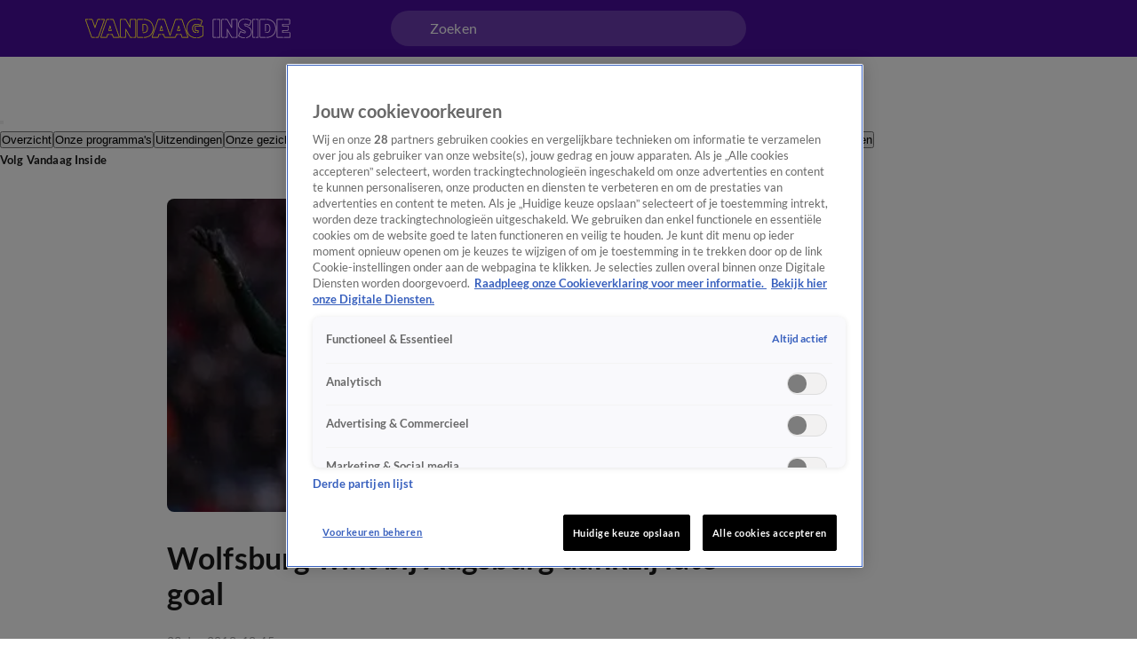

--- FILE ---
content_type: text/javascript
request_url: https://www.vandaaginside.nl/_next/static/chunks/3909.67de5988236b6033.js
body_size: 11587
content:
"use strict";(self.webpackChunk_N_E=self.webpackChunk_N_E||[]).push([[3909],{23909:function(C,H,L){L.r(H);var F=L(35944);H.default=C=>(0,F.tZ)("svg",{width:"231",height:"40",viewBox:"0 0 420 40",fill:"none",xmlns:"http://www.w3.org/2000/svg",...C,children:(0,F.BX)("g",{children:[(0,F.tZ)("g",{children:(0,F.tZ)("path",{d:"M19.8652 19.0037C19.5797 19.0048 19.3247 18.825 19.2295 18.5555L13.7859 2.60372L13.7755 2.57086C13.6921 2.3596 13.4932 2.21653 13.2666 2.20489H8.08117C7.71031 2.20489 7.40967 1.90394 7.40967 1.5327C7.40967 1.16146 7.71031 0.860506 8.08117 0.860506H13.2666C14.0832 0.876259 14.801 1.40617 15.0573 2.18248L19.8607 16.2537L24.6672 2.17501C24.924 1.39995 25.6422 0.872104 26.4578 0.859013H31.0479C31.4187 0.859013 31.7194 1.15996 31.7194 1.5312C31.7194 1.90244 31.4187 2.20339 31.0479 2.20339H26.4638C26.2398 2.21503 26.0424 2.3545 25.9564 2.56189C25.9536 2.57305 25.9501 2.58403 25.946 2.59476L20.4994 18.5481C20.4077 18.8205 20.1524 19.0039 19.8652 19.0037Z",fill:"#FF8B21"})}),(0,F.tZ)("g",{children:(0,F.tZ)("path",{d:"M25.719 39.259H21.5065C21.1356 39.259 20.835 38.958 20.835 38.5868C20.835 38.2155 21.1356 37.9146 21.5065 37.9146H25.719C25.9202 37.881 26.0897 37.7453 26.1667 37.5561C26.1667 37.5441 26.1667 37.5322 26.1771 37.5202L38.3596 2.26761C38.3596 2.25267 38.37 2.23773 38.3775 2.2228C38.3601 2.21517 38.3412 2.2116 38.3223 2.21234H33.4487C33.0778 2.21234 32.7772 1.91139 32.7772 1.54015C32.7772 1.16891 33.0778 0.867839 33.4487 0.867839H38.3312C38.804 0.861742 39.2483 1.09418 39.513 1.48638C39.7548 1.85753 39.7983 2.3241 39.6294 2.73366L27.4574 37.9445C27.2619 38.5943 26.5636 39.259 25.719 39.259Z",fill:"#FF8B21"})}),(0,F.tZ)("g",{children:(0,F.tZ)("path",{d:"M19.1147 39.259H14.0113C13.1667 39.259 12.4668 38.5913 12.2699 37.9385L0.0993336 2.71424C-0.0671067 2.30749 -0.0224425 1.84474 0.218711 1.47741C0.483502 1.08522 0.92771 0.852778 1.40055 0.858874H5.6862C6.05705 0.858874 6.35769 1.15995 6.35769 1.53119C6.35769 1.90243 6.05705 2.20338 5.6862 2.20338H1.40055C1.37908 2.20163 1.35762 2.20687 1.33937 2.21831C1.33937 2.23325 1.35727 2.23923 1.36324 2.25416L13.5472 37.5068C13.5472 37.5187 13.5472 37.5307 13.5576 37.5412C13.634 37.7322 13.8031 37.8704 14.0053 37.9071H19.1087C19.4622 37.9307 19.7369 38.2247 19.7369 38.5793C19.7369 38.934 19.4622 39.2279 19.1087 39.2515L19.1147 39.259Z",fill:"#FF8B21"})}),(0,F.tZ)("g",{children:(0,F.tZ)("path",{d:"M68.9158 39.2592H58.3793C57.594 39.2613 56.8757 38.8164 56.5274 38.1118C56.5185 38.0939 56.5095 38.0744 56.5021 38.055L56.4886 38.0341C56.4806 38.0147 56.4741 37.9948 56.4692 37.9744L55.0427 32.9763H51.9389C51.568 32.9763 51.2674 32.6753 51.2674 32.3041C51.2674 31.9328 51.568 31.6319 51.9389 31.6319H55.55C55.8497 31.6321 56.1131 31.8306 56.1962 32.1188L57.7466 37.5501C57.8752 37.7769 58.1158 37.9167 58.3763 37.9161H68.8979C68.897 37.9127 68.897 37.9091 68.8979 37.9056L56.8901 2.58878C56.6832 2.36253 56.3974 2.22454 56.0917 2.20339H51.6509C51.28 2.20339 50.9794 1.90244 50.9794 1.5312C50.9794 1.15996 51.28 0.859013 51.6509 0.859013H56.0917C56.8841 0.859013 57.7869 1.37286 58.1032 2.00472C58.1107 2.01966 58.1167 2.0331 58.1226 2.04804L58.1301 2.06597C58.1301 2.07941 58.1405 2.09285 58.145 2.1063L70.1574 37.4366C70.3297 37.8236 70.3001 38.2708 70.0783 38.6316C69.8274 39.0302 69.3864 39.2682 68.9158 39.2592ZM42.9512 39.2593H32.4102C31.9403 39.2688 31.4994 39.032 31.2478 38.6346C31.0259 38.2738 30.9964 37.8266 31.1687 37.4396L43.184 2.10032C43.1933 2.07207 43.2048 2.0446 43.2184 2.01817C43.5392 1.37436 44.442 0.860506 45.2343 0.860506H49.2633C49.6342 0.860506 49.9348 1.16146 49.9348 1.5327C49.9348 1.90394 49.6342 2.20489 49.2633 2.20489H45.2343C44.9287 2.22604 44.6429 2.36402 44.436 2.59028L32.4281 37.9042C32.4275 37.9076 32.4275 37.9112 32.4281 37.9146H42.9498C43.2067 37.9151 43.4447 37.7793 43.575 37.5576L45.1299 32.1158C45.2125 31.8273 45.4762 31.6286 45.776 31.6289H49.5633C49.9341 31.6289 50.2348 31.9298 50.2348 32.3011C50.2348 32.6723 49.9341 32.9733 49.5633 32.9733H46.2804L44.8493 37.9968C44.8375 38.0367 44.8226 38.0757 44.8046 38.1133C44.4541 38.8185 43.7336 39.2628 42.9468 39.2593H42.9512ZM53.343 25.0564H47.983C47.7724 25.0564 47.574 24.9576 47.4471 24.7894C47.3201 24.6213 47.2793 24.4032 47.3369 24.2004L50.0124 14.7748C50.0942 14.4854 50.3581 14.2857 50.6586 14.2857C50.959 14.2857 51.2229 14.4854 51.3047 14.7748L52.6626 19.5549C52.764 19.9121 52.5569 20.2839 52.2 20.3854C51.8432 20.4869 51.4717 20.2795 51.3703 19.9223L50.669 17.4203L48.8783 23.715H52.4522L52.0344 22.2421C51.9688 22.011 52.0314 21.7625 52.1985 21.5901C52.3656 21.4177 52.6119 21.3477 52.8446 21.4064C53.0773 21.4651 53.2611 21.6436 53.3266 21.8747L53.9877 24.2034C54.0452 24.4059 54.0046 24.6237 53.8779 24.7918C53.7513 24.9599 53.5534 25.0589 53.343 25.0593V25.0564Z",fill:"#FF8B21"})}),(0,F.tZ)("g",{children:(0,F.tZ)("path",{d:"M92.0332 19.0366C91.7898 19.0362 91.5655 18.9043 91.4468 18.6916L82.5233 2.6322L82.5099 2.6068C82.3441 2.3507 82.0581 2.19825 81.7533 2.20349H78.5167C78.1459 2.20349 77.8452 1.90254 77.8452 1.5313C77.8452 1.16006 78.1459 0.858996 78.5167 0.858996H81.7533C82.5614 0.850903 83.3095 1.28518 83.7037 1.99138L91.3632 15.7772V2.48282C91.3632 1.61943 92.0944 0.862098 92.9285 0.862098H97.0053C97.3761 0.862098 97.6768 1.16305 97.6768 1.53429C97.6768 1.90553 97.3761 2.20648 97.0053 2.20648H92.9285C92.8019 2.23979 92.7117 2.35185 92.7062 2.48282V18.3644C92.706 18.6707 92.4994 18.9383 92.2033 19.0157C92.1476 19.0291 92.0905 19.0361 92.0332 19.0366Z",fill:"#FF8B21"})}),(0,F.tZ)("g",{children:(0,F.tZ)("path",{d:"M102.346 39.2591H99.1095C98.7386 39.2591 98.438 38.958 98.438 38.5868C98.438 38.2156 98.7386 37.9146 99.1095 37.9146H102.346C102.483 37.9277 102.606 37.8289 102.622 37.692V2.48272C102.625 2.40869 102.596 2.33692 102.544 2.28454C102.492 2.23216 102.42 2.20385 102.346 2.20638H99.4005C99.0296 2.20638 98.729 1.90543 98.729 1.53419C98.729 1.16295 99.0296 0.861914 99.4005 0.861914H102.346C102.777 0.857559 103.191 1.02689 103.496 1.3318C103.8 1.63671 103.97 2.05154 103.965 2.48272V37.6905C103.949 38.5704 103.225 39.2715 102.346 39.2591Z",fill:"#FF8B21"})}),(0,F.tZ)("g",{children:(0,F.tZ)("path",{d:"M96.7056 39.259H93.1392C92.4573 39.259 91.7291 38.8258 91.3262 38.1805C91.3198 38.1716 91.3143 38.1621 91.3098 38.1521L83.5831 24.3289V37.6921C83.5667 38.5716 82.8428 39.2723 81.964 39.259H78.5021C78.1312 39.259 77.8306 38.958 77.8306 38.5868C77.8306 38.2156 78.1312 37.9146 78.5021 37.9146H81.964C82.1011 37.9278 82.2237 37.829 82.2401 37.6921V21.7522C82.2368 21.4444 82.4433 21.1739 82.7409 21.0962C83.0384 21.0184 83.3506 21.1534 83.498 21.4236L92.4722 37.4799C92.6188 37.717 92.8633 37.8763 93.1392 37.9146H96.7056C97.0765 37.9146 97.3771 38.2156 97.3771 38.5868C97.3771 38.958 97.0765 39.259 96.7056 39.259Z",fill:"#FF8B21"})}),(0,F.tZ)("g",{children:(0,F.tZ)("path",{d:"M76.1159 39.2591H72.5465C71.687 39.247 70.9932 38.5525 70.9811 37.6921V2.48281C70.9678 1.60316 71.6678 0.878446 72.5465 0.862087H76.1159C76.4867 0.862087 76.7874 1.16304 76.7874 1.53428C76.7874 1.90552 76.4867 2.20647 76.1159 2.20647H72.5465C72.4105 2.22434 72.3126 2.34603 72.3241 2.48281V37.6906C72.3315 37.8104 72.4268 37.9059 72.5465 37.9132H76.1159C76.4694 37.9368 76.7441 38.2307 76.7441 38.5854C76.7441 38.9401 76.4694 39.234 76.1159 39.2576V39.2591Z",fill:"#FF8B21"})}),(0,F.tZ)("g",{children:(0,F.tZ)("path",{d:"M120.066 39.259C119.695 39.259 119.395 38.958 119.395 38.5868C119.395 38.2156 119.695 37.9146 120.066 37.9146C130.989 37.9146 138.328 30.7446 138.328 20.0597C138.328 14.7719 136.597 10.2876 133.323 7.08947C130.049 3.89134 125.467 2.20339 120.065 2.20339C119.694 2.20339 119.393 1.90244 119.393 1.5312C119.393 1.15996 119.694 0.859013 120.065 0.859013C125.823 0.859013 130.733 2.6799 134.26 6.126C137.788 9.57209 139.669 14.3999 139.669 20.0583C139.669 25.6807 137.794 30.4877 134.247 33.9576C130.7 37.4276 125.802 39.259 120.066 39.259ZM117.556 39.259H107.721C106.887 39.259 106.156 38.5017 106.156 37.6383V2.48272C106.156 1.61933 106.887 0.862 107.721 0.862H117.407C117.778 0.862 118.079 1.16295 118.079 1.53419C118.079 1.90543 117.778 2.20638 117.407 2.20638H107.721C107.594 2.23969 107.504 2.35176 107.499 2.48272V37.6368C107.504 37.7677 107.594 37.8798 107.721 37.9131H117.556C117.91 37.9367 118.185 38.2306 118.185 38.5853C118.185 38.94 117.91 39.2339 117.556 39.2575V39.259ZM120.705 29.3703H118.088C117.717 29.3703 117.416 29.0694 117.416 28.6981C117.416 28.3269 117.717 28.0259 118.088 28.0259H120.705C124.321 28.0259 126.748 24.8233 126.748 20.0583C126.748 15.2932 124.319 12.0906 120.705 12.0906H118.765V25.5209C118.765 25.8922 118.464 26.1931 118.094 26.1931C117.723 26.1931 117.422 25.8922 117.422 25.5209V11.4184C117.422 11.24 117.492 11.0688 117.618 10.9426C117.744 10.8165 117.915 10.7458 118.094 10.7462H120.711C125.129 10.7462 128.097 14.488 128.097 20.0583C128.097 25.6285 125.131 29.3703 120.705 29.3703Z",fill:"#FF8B21"})}),(0,F.tZ)("g",{children:(0,F.tZ)("path",{d:"M209.529 39.2592H198.995C198.21 39.2613 197.492 38.8164 197.144 38.1118C197.135 38.0939 197.126 38.0744 197.118 38.055L197.108 38.0296C197.1 38.0103 197.093 37.9903 197.088 37.9699L195.662 32.9718H192.665C192.295 32.9718 191.994 32.6708 191.994 32.2996C191.994 31.9283 192.295 31.6274 192.665 31.6274H196.16C196.46 31.6271 196.724 31.8258 196.806 32.1144L198.357 37.5457C198.486 37.7729 198.727 37.9128 198.988 37.9116H209.51C209.509 37.9082 209.509 37.9046 209.51 37.9012L197.503 2.58878C197.296 2.36253 197.011 2.22454 196.705 2.20339H192.509C192.138 2.20339 191.837 1.90244 191.837 1.5312C191.837 1.15996 192.138 0.859013 192.509 0.859013H196.705C197.499 0.859013 198.4 1.37286 198.716 2.00622C198.716 2.02115 198.73 2.0346 198.736 2.04954V2.06746C198.736 2.0809 198.746 2.09435 198.751 2.10779L210.771 37.4366C210.943 37.8236 210.913 38.2708 210.691 38.6316C210.441 39.0302 210 39.2682 209.529 39.2592ZM183.564 39.259H163.382C162.597 39.2613 161.879 38.8164 161.53 38.1118C161.521 38.0939 161.512 38.0744 161.505 38.055L161.495 38.0296C161.487 38.0103 161.48 37.9903 161.475 37.9699L160.049 32.9718H156.958C156.587 32.9718 156.287 32.6708 156.287 32.2996C156.287 31.9283 156.587 31.6274 156.958 31.6274H160.556C160.856 31.6271 161.119 31.8258 161.202 32.1144L162.752 37.5457C162.881 37.7729 163.123 37.9128 163.384 37.9116H183.561C183.818 37.9122 184.056 37.7763 184.187 37.5546L185.743 32.1129C185.826 31.8243 186.089 31.6256 186.389 31.6259H190.269C190.64 31.6259 190.94 31.9268 190.94 32.2981C190.94 32.6693 190.64 32.9703 190.269 32.9703H186.894L185.458 37.9938C185.447 38.0334 185.432 38.0718 185.413 38.1088C185.064 38.8138 184.346 39.2596 183.56 39.259H183.564ZM147.954 39.2593H137.413C136.943 39.2688 136.502 39.032 136.251 38.6346C136.029 38.2738 135.999 37.8266 136.172 37.4396L148.187 2.10032C148.197 2.07183 148.208 2.0439 148.221 2.01667C148.542 1.37585 149.445 0.860506 150.237 0.860506H154.266C154.637 0.860506 154.938 1.16146 154.938 1.5327C154.938 1.90394 154.637 2.20489 154.266 2.20489H150.237C149.932 2.22604 149.646 2.36402 149.439 2.59028L137.431 37.9042C137.43 37.9076 137.43 37.9112 137.431 37.9146H147.953C148.21 37.9151 148.448 37.7793 148.578 37.5576L150.134 32.1158C150.217 31.8273 150.481 31.6286 150.78 31.6289H154.559C154.93 31.6289 155.23 31.9298 155.23 32.3011C155.23 32.6723 154.93 32.9733 154.559 32.9733H151.288L149.852 37.9968C149.841 38.0363 149.826 38.0748 149.808 38.1118C149.456 38.8166 148.736 39.2611 147.95 39.2593H147.954ZM173.471 35.2258C173.184 35.2258 172.928 35.0427 172.835 34.7703L161.893 2.58878C161.686 2.36253 161.4 2.22454 161.095 2.20339H156.652C156.281 2.20339 155.981 1.90244 155.981 1.5312C155.981 1.15996 156.281 0.859013 156.652 0.859013H161.093C161.887 0.859013 162.788 1.37286 163.105 2.00622C163.105 2.02115 163.118 2.0346 163.124 2.04954L163.132 2.06746C163.132 2.0809 163.142 2.09435 163.146 2.10779L173.479 32.4699L183.805 2.09883C183.814 2.07006 183.826 2.04209 183.84 2.01518C184.161 1.37436 185.063 0.859013 185.856 0.859013H190.129C190.5 0.859013 190.8 1.15996 190.8 1.5312C190.8 1.90244 190.5 2.20339 190.129 2.20339H185.849C185.543 2.22454 185.258 2.36253 185.051 2.58878L174.108 34.7732C174.016 35.043 173.764 35.2254 173.479 35.2288L173.471 35.2258ZM193.953 25.0534H188.601C188.39 25.0534 188.192 24.9546 188.065 24.7864C187.938 24.6183 187.897 24.4002 187.955 24.1975L190.63 14.7719C190.712 14.4825 190.976 14.2827 191.276 14.2827C191.577 14.2827 191.841 14.4825 191.922 14.7719L193.253 19.4637C193.355 19.821 193.148 20.1928 192.791 20.2943C192.434 20.3957 192.063 20.1884 191.961 19.8312L191.275 17.4158L189.484 23.7105H193.065L192.618 22.1391C192.552 21.908 192.615 21.6594 192.782 21.487C192.949 21.3147 193.195 21.2446 193.428 21.3033C193.661 21.362 193.844 21.5405 193.91 21.7716L194.599 24.1989C194.657 24.4011 194.616 24.6185 194.49 24.7863C194.364 24.9541 194.166 25.053 193.956 25.0534H193.953ZM158.341 25.0534H152.989C152.778 25.0534 152.58 24.9546 152.453 24.7864C152.326 24.6183 152.285 24.4002 152.343 24.1975L155.018 14.7719C155.1 14.4825 155.364 14.2827 155.664 14.2827C155.965 14.2827 156.229 14.4825 156.311 14.7719L157.666 19.5429C157.767 19.9001 157.56 20.272 157.203 20.3734C156.846 20.4749 156.475 20.2676 156.373 19.9104L155.664 17.4203L153.874 23.715H157.448L157.03 22.2436C156.964 22.0125 157.027 21.764 157.194 21.5916C157.361 21.4192 157.607 21.3492 157.84 21.4079C158.073 21.4666 158.257 21.6451 158.322 21.8762L158.983 24.2034C159.041 24.4059 159 24.6237 158.873 24.7918C158.747 24.9599 158.549 25.0589 158.339 25.0593L158.341 25.0534Z",fill:"#FF8B21"})}),(0,F.tZ)("g",{children:(0,F.tZ)("path",{d:"M226.785 29.339C226.767 29.3405 226.748 29.3405 226.73 29.339C224.395 29.1463 222.413 28.1574 221 26.4785C219.587 24.7995 218.853 22.5723 218.853 20.0075C218.853 17.3187 219.682 15.0034 221.252 13.3289C222.822 11.6544 225.018 10.7492 227.569 10.7492C230.287 10.7492 233.139 11.4363 235.407 12.6388C235.659 12.6791 235.727 12.5805 235.756 12.5148L238.408 4.71144C238.417 4.57237 238.333 4.44421 238.202 4.39626L238.147 4.36639C235.643 2.80691 232.353 1.73588 229.119 1.43713C228.748 1.40248 228.476 1.07344 228.51 0.702204C228.545 0.330963 228.873 0.0581021 229.244 0.0927512C232.667 0.410921 236.159 1.54319 238.832 3.19678C239.545 3.54957 239.903 4.36349 239.681 5.1282L237.019 12.9644L237.001 13.0122C236.682 13.7591 235.919 14.1206 235.061 13.9279C235.031 13.9217 235.002 13.9132 234.973 13.9025L234.934 13.8891C234.906 13.8786 234.877 13.8652 234.849 13.8517C232.76 12.7284 230.107 12.0846 227.575 12.0846C223.164 12.0846 220.2 15.2648 220.2 20.0015C220.2 24.5246 222.808 27.6615 226.845 27.9931C227.216 28.0076 227.505 28.3202 227.49 28.6915C227.476 29.0627 227.163 29.3519 226.793 29.3375L226.785 29.339Z",fill:"#FF8B21"})}),(0,F.tZ)("g",{children:(0,F.tZ)("path",{d:"M229.159 39.9283C228.789 39.9427 228.476 39.6535 228.462 39.2822C228.447 38.911 228.736 38.5983 229.107 38.5839C233.423 38.2448 237.432 36.7436 240.108 34.4656C240.373 34.2479 240.536 33.9288 240.555 33.5858V16.6481C240.522 16.5213 240.41 16.431 240.279 16.4255H225.859C225.758 16.4174 225.658 16.4472 225.578 16.5092C225.53 16.5809 225.511 16.669 225.527 16.7541L226.218 24.093C226.244 24.205 226.436 24.2214 226.551 24.2214H231.298C231.476 24.221 231.647 24.2917 231.773 24.4179C231.899 24.544 231.97 24.7152 231.969 24.8936V27.7736C231.969 27.9508 231.9 28.1209 231.775 28.2471C231.269 28.758 230.422 29.1 229.259 29.2614C229.022 29.2944 228.784 29.198 228.637 29.0085C228.489 28.8189 228.454 28.5649 228.544 28.3422C228.634 28.1196 228.837 27.962 229.074 27.9289C229.913 27.8124 230.376 27.6152 230.628 27.4539V25.5643H226.552C225.657 25.5643 225.001 25.0579 224.889 24.2722V24.2408L224.196 16.8826C224.138 16.4203 224.281 15.9552 224.589 15.6054C224.92 15.2562 225.384 15.0649 225.865 15.0796H240.285C241.148 15.0796 241.904 15.8116 241.904 16.6466V33.5858C241.884 34.3233 241.546 35.0162 240.979 35.4873C238.09 37.9461 233.802 39.5608 229.212 39.9223C229.195 39.927 229.177 39.9291 229.159 39.9283Z",fill:"#FF8B21"})}),(0,F.tZ)("g",{children:(0,F.tZ)("path",{d:"M226.775 40H226.763C221.113 39.8969 216.279 37.9909 212.781 34.4895C209.177 30.8821 207.271 25.8736 207.271 20.0001C207.271 14.1267 209.177 9.12408 212.781 5.51068C216.281 2.00633 221.121 0.101792 226.775 0.000108714C227.146 -0.00638271 227.452 0.289217 227.458 0.660457C227.465 1.0317 227.169 1.338 226.799 1.3446C221.498 1.4387 216.98 3.2088 213.73 6.46071C210.383 9.8112 208.614 14.4911 208.614 19.9941C208.614 25.4971 210.383 30.1786 213.73 33.5276C216.977 36.778 221.489 38.5466 226.787 38.6437C227.14 38.6702 227.412 38.9667 227.409 39.3215C227.406 39.6763 227.129 39.9678 226.775 39.9881V40Z",fill:"#FF8B21"})}),(0,F.tZ)("path",{d:"M19.8652 19.0037C19.5797 19.0048 19.3247 18.825 19.2295 18.5555L13.7859 2.60372L13.7755 2.57086C13.6921 2.3596 13.4932 2.21653 13.2666 2.20489H8.08117C7.71031 2.20489 7.40967 1.90394 7.40967 1.5327C7.40967 1.16146 7.71031 0.860506 8.08117 0.860506H13.2666C14.0832 0.876259 14.801 1.40617 15.0573 2.18248L19.8607 16.2537L24.6672 2.17501C24.924 1.39995 25.6422 0.872104 26.4578 0.859013H31.0479C31.4187 0.859013 31.7194 1.15996 31.7194 1.5312C31.7194 1.90244 31.4187 2.20339 31.0479 2.20339H26.4638C26.2398 2.21503 26.0424 2.3545 25.9564 2.56189C25.9536 2.57305 25.9501 2.58403 25.946 2.59476L20.4994 18.5481C20.4077 18.8205 20.1524 19.0039 19.8652 19.0037Z",fill:"#FFFF59"}),(0,F.tZ)("path",{d:"M25.719 39.259H21.5065C21.1356 39.259 20.835 38.958 20.835 38.5868C20.835 38.2155 21.1356 37.9146 21.5065 37.9146H25.719C25.9202 37.881 26.0897 37.7453 26.1667 37.5561C26.1667 37.5441 26.1667 37.5322 26.1771 37.5202L38.3596 2.26761C38.3596 2.25267 38.37 2.23773 38.3775 2.2228C38.3601 2.21517 38.3412 2.2116 38.3223 2.21234H33.4487C33.0778 2.21234 32.7772 1.91139 32.7772 1.54015C32.7772 1.16891 33.0778 0.867839 33.4487 0.867839H38.3312C38.804 0.861742 39.2483 1.09418 39.513 1.48638C39.7548 1.85753 39.7983 2.3241 39.6294 2.73366L27.4574 37.9445C27.2619 38.5943 26.5636 39.259 25.719 39.259Z",fill:"#FFFF59"}),(0,F.tZ)("path",{d:"M19.1147 39.259H14.0113C13.1667 39.259 12.4668 38.5913 12.2699 37.9385L0.0993336 2.71424C-0.0671067 2.30749 -0.0224425 1.84474 0.218711 1.47741C0.483502 1.08522 0.92771 0.852778 1.40055 0.858874H5.6862C6.05705 0.858874 6.35769 1.15995 6.35769 1.53119C6.35769 1.90243 6.05705 2.20338 5.6862 2.20338H1.40055C1.37908 2.20163 1.35762 2.20687 1.33937 2.21831C1.33937 2.23325 1.35727 2.23923 1.36324 2.25416L13.5472 37.5068C13.5472 37.5187 13.5472 37.5307 13.5576 37.5412C13.634 37.7322 13.8031 37.8704 14.0053 37.9071H19.1087C19.4622 37.9307 19.7369 38.2247 19.7369 38.5793C19.7369 38.934 19.4622 39.2279 19.1087 39.2515L19.1147 39.259Z",fill:"#FFFF59"}),(0,F.tZ)("path",{d:"M68.9158 39.2592H58.3793C57.594 39.2613 56.8757 38.8164 56.5274 38.1118C56.5185 38.0939 56.5095 38.0744 56.5021 38.055L56.4886 38.0341C56.4806 38.0147 56.4741 37.9948 56.4692 37.9744L55.0427 32.9763H51.9389C51.568 32.9763 51.2674 32.6753 51.2674 32.3041C51.2674 31.9328 51.568 31.6319 51.9389 31.6319H55.55C55.8497 31.6321 56.1131 31.8306 56.1962 32.1188L57.7466 37.5501C57.8752 37.7769 58.1158 37.9167 58.3763 37.9161H68.8979C68.897 37.9127 68.897 37.9091 68.8979 37.9056L56.8901 2.58878C56.6832 2.36253 56.3974 2.22454 56.0917 2.20339H51.6509C51.28 2.20339 50.9794 1.90244 50.9794 1.5312C50.9794 1.15996 51.28 0.859013 51.6509 0.859013H56.0917C56.8841 0.859013 57.7869 1.37286 58.1032 2.00472C58.1107 2.01966 58.1167 2.0331 58.1226 2.04804L58.1301 2.06597C58.1301 2.07941 58.1405 2.09285 58.145 2.1063L70.1574 37.4366C70.3297 37.8236 70.3001 38.2708 70.0783 38.6316C69.8274 39.0302 69.3864 39.2682 68.9158 39.2592ZM42.9512 39.2593H32.4102C31.9403 39.2688 31.4994 39.032 31.2478 38.6346C31.0259 38.2738 30.9964 37.8266 31.1687 37.4396L43.184 2.10032C43.1933 2.07207 43.2048 2.0446 43.2184 2.01817C43.5392 1.37436 44.442 0.860506 45.2343 0.860506H49.2633C49.6342 0.860506 49.9348 1.16146 49.9348 1.5327C49.9348 1.90394 49.6342 2.20489 49.2633 2.20489H45.2343C44.9287 2.22604 44.6429 2.36402 44.436 2.59028L32.4281 37.9042C32.4275 37.9076 32.4275 37.9112 32.4281 37.9146H42.9498C43.2067 37.9151 43.4447 37.7793 43.575 37.5576L45.1299 32.1158C45.2125 31.8273 45.4762 31.6286 45.776 31.6289H49.5633C49.9341 31.6289 50.2348 31.9298 50.2348 32.3011C50.2348 32.6723 49.9341 32.9733 49.5633 32.9733H46.2804L44.8493 37.9968C44.8375 38.0367 44.8226 38.0757 44.8046 38.1133C44.4541 38.8185 43.7336 39.2628 42.9468 39.2593H42.9512ZM53.343 25.0564H47.983C47.7724 25.0564 47.574 24.9576 47.4471 24.7894C47.3201 24.6213 47.2793 24.4032 47.3369 24.2004L50.0124 14.7748C50.0942 14.4854 50.3581 14.2857 50.6586 14.2857C50.959 14.2857 51.2229 14.4854 51.3047 14.7748L52.6626 19.5549C52.764 19.9121 52.5569 20.2839 52.2 20.3854C51.8432 20.4869 51.4717 20.2795 51.3703 19.9223L50.669 17.4203L48.8783 23.715H52.4522L52.0344 22.2421C51.9688 22.011 52.0314 21.7625 52.1985 21.5901C52.3656 21.4177 52.6119 21.3477 52.8446 21.4064C53.0773 21.4651 53.2611 21.6436 53.3266 21.8747L53.9877 24.2034C54.0452 24.4059 54.0046 24.6237 53.8779 24.7918C53.7513 24.9599 53.5534 25.0589 53.343 25.0593V25.0564Z",fill:"#FFFF59"}),(0,F.tZ)("path",{d:"M92.0332 19.0366C91.7898 19.0362 91.5655 18.9043 91.4468 18.6916L82.5233 2.6322L82.5099 2.6068C82.3441 2.3507 82.0581 2.19825 81.7533 2.20349H78.5167C78.1459 2.20349 77.8452 1.90254 77.8452 1.5313C77.8452 1.16006 78.1459 0.858996 78.5167 0.858996H81.7533C82.5614 0.850903 83.3095 1.28518 83.7037 1.99138L91.3632 15.7772V2.48282C91.3632 1.61943 92.0944 0.862098 92.9285 0.862098H97.0053C97.3761 0.862098 97.6768 1.16305 97.6768 1.53429C97.6768 1.90553 97.3761 2.20648 97.0053 2.20648H92.9285C92.8019 2.23979 92.7117 2.35185 92.7062 2.48282V18.3644C92.706 18.6707 92.4994 18.9383 92.2033 19.0157C92.1476 19.0291 92.0905 19.0361 92.0332 19.0366Z",fill:"#FFFF59"}),(0,F.tZ)("path",{d:"M102.346 39.2591H99.1095C98.7386 39.2591 98.438 38.958 98.438 38.5868C98.438 38.2156 98.7386 37.9146 99.1095 37.9146H102.346C102.483 37.9277 102.606 37.8289 102.622 37.692V2.48272C102.625 2.40869 102.596 2.33692 102.544 2.28454C102.492 2.23216 102.42 2.20385 102.346 2.20638H99.4005C99.0296 2.20638 98.729 1.90543 98.729 1.53419C98.729 1.16295 99.0296 0.861914 99.4005 0.861914H102.346C102.777 0.857559 103.191 1.02689 103.496 1.3318C103.8 1.63671 103.97 2.05154 103.965 2.48272V37.6905C103.949 38.5704 103.225 39.2715 102.346 39.2591Z",fill:"#FFFF59"}),(0,F.tZ)("path",{d:"M96.7056 39.259H93.1392C92.4573 39.259 91.7291 38.8258 91.3262 38.1805C91.3198 38.1716 91.3143 38.1621 91.3098 38.1521L83.5831 24.3289V37.6921C83.5667 38.5716 82.8428 39.2723 81.964 39.259H78.5021C78.1312 39.259 77.8306 38.958 77.8306 38.5868C77.8306 38.2156 78.1312 37.9146 78.5021 37.9146H81.964C82.1011 37.9278 82.2237 37.829 82.2401 37.6921V21.7522C82.2368 21.4444 82.4433 21.1739 82.7409 21.0962C83.0384 21.0184 83.3506 21.1534 83.498 21.4236L92.4722 37.4799C92.6188 37.717 92.8633 37.8763 93.1392 37.9146H96.7056C97.0765 37.9146 97.3771 38.2156 97.3771 38.5868C97.3771 38.958 97.0765 39.259 96.7056 39.259Z",fill:"#FFFF59"}),(0,F.tZ)("path",{d:"M76.1159 39.2591H72.5465C71.687 39.247 70.9932 38.5525 70.9811 37.6921V2.48281C70.9678 1.60316 71.6678 0.878446 72.5465 0.862087H76.1159C76.4867 0.862087 76.7874 1.16304 76.7874 1.53428C76.7874 1.90552 76.4867 2.20647 76.1159 2.20647H72.5465C72.4105 2.22434 72.3126 2.34603 72.3241 2.48281V37.6906C72.3315 37.8104 72.4268 37.9059 72.5465 37.9132H76.1159C76.4694 37.9368 76.7441 38.2307 76.7441 38.5854C76.7441 38.9401 76.4694 39.234 76.1159 39.2576V39.2591Z",fill:"#FFFF59"}),(0,F.tZ)("path",{d:"M120.066 39.259C119.695 39.259 119.395 38.958 119.395 38.5868C119.395 38.2156 119.695 37.9146 120.066 37.9146C130.989 37.9146 138.328 30.7446 138.328 20.0597C138.328 14.7719 136.597 10.2876 133.323 7.08947C130.049 3.89134 125.467 2.20339 120.065 2.20339C119.694 2.20339 119.393 1.90244 119.393 1.5312C119.393 1.15996 119.694 0.859013 120.065 0.859013C125.823 0.859013 130.733 2.6799 134.26 6.126C137.788 9.57209 139.669 14.3999 139.669 20.0583C139.669 25.6807 137.794 30.4877 134.247 33.9576C130.7 37.4276 125.802 39.259 120.066 39.259ZM117.556 39.259H107.721C106.887 39.259 106.156 38.5017 106.156 37.6383V2.48272C106.156 1.61933 106.887 0.862 107.721 0.862H117.407C117.778 0.862 118.079 1.16295 118.079 1.53419C118.079 1.90543 117.778 2.20638 117.407 2.20638H107.721C107.594 2.23969 107.504 2.35176 107.499 2.48272V37.6368C107.504 37.7677 107.594 37.8798 107.721 37.9131H117.556C117.91 37.9367 118.185 38.2306 118.185 38.5853C118.185 38.94 117.91 39.2339 117.556 39.2575V39.259ZM120.705 29.3703H118.088C117.717 29.3703 117.416 29.0694 117.416 28.6981C117.416 28.3269 117.717 28.0259 118.088 28.0259H120.705C124.321 28.0259 126.748 24.8233 126.748 20.0583C126.748 15.2932 124.319 12.0906 120.705 12.0906H118.765V25.5209C118.765 25.8922 118.464 26.1931 118.094 26.1931C117.723 26.1931 117.422 25.8922 117.422 25.5209V11.4184C117.422 11.24 117.492 11.0688 117.618 10.9426C117.744 10.8165 117.915 10.7458 118.094 10.7462H120.711C125.129 10.7462 128.097 14.488 128.097 20.0583C128.097 25.6285 125.131 29.3703 120.705 29.3703Z",fill:"#FFFF59"}),(0,F.tZ)("path",{d:"M209.529 39.2592H198.995C198.21 39.2613 197.492 38.8164 197.144 38.1118C197.135 38.0939 197.126 38.0744 197.118 38.055L197.108 38.0296C197.1 38.0103 197.093 37.9903 197.088 37.9699L195.662 32.9718H192.665C192.295 32.9718 191.994 32.6708 191.994 32.2996C191.994 31.9283 192.295 31.6274 192.665 31.6274H196.16C196.46 31.6271 196.724 31.8258 196.806 32.1144L198.357 37.5457C198.486 37.7729 198.727 37.9128 198.988 37.9116H209.51C209.509 37.9082 209.509 37.9046 209.51 37.9012L197.503 2.58878C197.296 2.36253 197.011 2.22454 196.705 2.20339H192.509C192.138 2.20339 191.837 1.90244 191.837 1.5312C191.837 1.15996 192.138 0.859013 192.509 0.859013H196.705C197.499 0.859013 198.4 1.37286 198.716 2.00622C198.716 2.02115 198.73 2.0346 198.736 2.04954V2.06746C198.736 2.0809 198.746 2.09435 198.751 2.10779L210.771 37.4366C210.943 37.8236 210.913 38.2708 210.691 38.6316C210.441 39.0302 210 39.2682 209.529 39.2592ZM183.564 39.259H163.382C162.597 39.2613 161.879 38.8164 161.53 38.1118C161.521 38.0939 161.512 38.0744 161.505 38.055L161.495 38.0296C161.487 38.0103 161.48 37.9903 161.475 37.9699L160.049 32.9718H156.958C156.587 32.9718 156.287 32.6708 156.287 32.2996C156.287 31.9283 156.587 31.6274 156.958 31.6274H160.556C160.856 31.6271 161.119 31.8258 161.202 32.1144L162.752 37.5457C162.881 37.7729 163.123 37.9128 163.384 37.9116H183.561C183.818 37.9122 184.056 37.7763 184.187 37.5546L185.743 32.1129C185.826 31.8243 186.089 31.6256 186.389 31.6259H190.269C190.64 31.6259 190.94 31.9268 190.94 32.2981C190.94 32.6693 190.64 32.9703 190.269 32.9703H186.894L185.458 37.9938C185.447 38.0334 185.432 38.0718 185.413 38.1088C185.064 38.8138 184.346 39.2596 183.56 39.259H183.564ZM147.954 39.2593H137.413C136.943 39.2688 136.502 39.032 136.251 38.6346C136.029 38.2738 135.999 37.8266 136.172 37.4396L148.187 2.10032C148.197 2.07183 148.208 2.0439 148.221 2.01667C148.542 1.37585 149.445 0.860506 150.237 0.860506H154.266C154.637 0.860506 154.938 1.16146 154.938 1.5327C154.938 1.90394 154.637 2.20489 154.266 2.20489H150.237C149.932 2.22604 149.646 2.36402 149.439 2.59028L137.431 37.9042C137.43 37.9076 137.43 37.9112 137.431 37.9146H147.953C148.21 37.9151 148.448 37.7793 148.578 37.5576L150.134 32.1158C150.217 31.8273 150.481 31.6286 150.78 31.6289H154.559C154.93 31.6289 155.23 31.9298 155.23 32.3011C155.23 32.6723 154.93 32.9733 154.559 32.9733H151.288L149.852 37.9968C149.841 38.0363 149.826 38.0748 149.808 38.1118C149.456 38.8166 148.736 39.2611 147.95 39.2593H147.954ZM173.471 35.2258C173.184 35.2258 172.928 35.0427 172.835 34.7703L161.893 2.58878C161.686 2.36253 161.4 2.22454 161.095 2.20339H156.652C156.281 2.20339 155.981 1.90244 155.981 1.5312C155.981 1.15996 156.281 0.859013 156.652 0.859013H161.093C161.887 0.859013 162.788 1.37286 163.105 2.00622C163.105 2.02115 163.118 2.0346 163.124 2.04954L163.132 2.06746C163.132 2.0809 163.142 2.09435 163.146 2.10779L173.479 32.4699L183.805 2.09883C183.814 2.07006 183.826 2.04209 183.84 2.01518C184.161 1.37436 185.063 0.859013 185.856 0.859013H190.129C190.5 0.859013 190.8 1.15996 190.8 1.5312C190.8 1.90244 190.5 2.20339 190.129 2.20339H185.849C185.543 2.22454 185.258 2.36253 185.051 2.58878L174.108 34.7732C174.016 35.043 173.764 35.2254 173.479 35.2288L173.471 35.2258ZM193.953 25.0534H188.601C188.39 25.0534 188.192 24.9546 188.065 24.7864C187.938 24.6183 187.897 24.4002 187.955 24.1975L190.63 14.7719C190.712 14.4825 190.976 14.2827 191.276 14.2827C191.577 14.2827 191.841 14.4825 191.922 14.7719L193.253 19.4637C193.355 19.821 193.148 20.1928 192.791 20.2943C192.434 20.3957 192.063 20.1884 191.961 19.8312L191.275 17.4158L189.484 23.7105H193.065L192.618 22.1391C192.552 21.908 192.615 21.6594 192.782 21.487C192.949 21.3147 193.195 21.2446 193.428 21.3033C193.661 21.362 193.844 21.5405 193.91 21.7716L194.599 24.1989C194.657 24.4011 194.616 24.6185 194.49 24.7863C194.364 24.9541 194.166 25.053 193.956 25.0534H193.953ZM158.341 25.0534H152.989C152.778 25.0534 152.58 24.9546 152.453 24.7864C152.326 24.6183 152.285 24.4002 152.343 24.1975L155.018 14.7719C155.1 14.4825 155.364 14.2827 155.664 14.2827C155.965 14.2827 156.229 14.4825 156.311 14.7719L157.666 19.5429C157.767 19.9001 157.56 20.272 157.203 20.3734C156.846 20.4749 156.475 20.2676 156.373 19.9104L155.664 17.4203L153.874 23.715H157.448L157.03 22.2436C156.964 22.0125 157.027 21.764 157.194 21.5916C157.361 21.4192 157.607 21.3492 157.84 21.4079C158.073 21.4666 158.257 21.6451 158.322 21.8762L158.983 24.2034C159.041 24.4059 159 24.6237 158.873 24.7918C158.747 24.9599 158.549 25.0589 158.339 25.0593L158.341 25.0534Z",fill:"#FFFF59"}),(0,F.tZ)("path",{d:"M226.785 29.339C226.767 29.3405 226.748 29.3405 226.73 29.339C224.395 29.1463 222.413 28.1574 221 26.4785C219.587 24.7995 218.853 22.5723 218.853 20.0075C218.853 17.3187 219.682 15.0034 221.252 13.3289C222.822 11.6544 225.018 10.7492 227.569 10.7492C230.287 10.7492 233.139 11.4363 235.407 12.6388C235.659 12.6791 235.727 12.5805 235.756 12.5148L238.408 4.71144C238.417 4.57237 238.333 4.44421 238.202 4.39626L238.147 4.36639C235.643 2.80691 232.353 1.73588 229.119 1.43713C228.748 1.40248 228.476 1.07344 228.51 0.702204C228.545 0.330963 228.873 0.0581021 229.244 0.0927512C232.667 0.410921 236.159 1.54319 238.832 3.19678C239.545 3.54957 239.903 4.36349 239.681 5.1282L237.019 12.9644L237.001 13.0122C236.682 13.7591 235.919 14.1206 235.061 13.9279C235.031 13.9217 235.002 13.9132 234.973 13.9025L234.934 13.8891C234.906 13.8786 234.877 13.8652 234.849 13.8517C232.76 12.7284 230.107 12.0846 227.575 12.0846C223.164 12.0846 220.2 15.2648 220.2 20.0015C220.2 24.5246 222.808 27.6615 226.845 27.9931C227.216 28.0076 227.505 28.3202 227.49 28.6915C227.476 29.0627 227.163 29.3519 226.793 29.3375L226.785 29.339Z",fill:"#FFFF59"}),(0,F.tZ)("path",{d:"M229.159 39.9283C228.789 39.9427 228.476 39.6535 228.462 39.2822C228.447 38.911 228.736 38.5983 229.107 38.5839C233.423 38.2448 237.432 36.7436 240.108 34.4656C240.373 34.2479 240.536 33.9288 240.555 33.5858V16.6481C240.522 16.5213 240.41 16.431 240.279 16.4255H225.859C225.758 16.4174 225.658 16.4472 225.578 16.5092C225.53 16.5809 225.511 16.669 225.527 16.7541L226.218 24.093C226.244 24.205 226.436 24.2214 226.551 24.2214H231.298C231.476 24.221 231.647 24.2917 231.773 24.4179C231.899 24.544 231.97 24.7152 231.969 24.8936V27.7736C231.969 27.9508 231.9 28.1209 231.775 28.2471C231.269 28.758 230.422 29.1 229.259 29.2614C229.022 29.2944 228.784 29.198 228.637 29.0085C228.489 28.8189 228.454 28.5649 228.544 28.3422C228.634 28.1196 228.837 27.962 229.074 27.9289C229.913 27.8124 230.376 27.6152 230.628 27.4539V25.5643H226.552C225.657 25.5643 225.001 25.0579 224.889 24.2722V24.2408L224.196 16.8826C224.138 16.4203 224.281 15.9552 224.589 15.6054C224.92 15.2562 225.384 15.0649 225.865 15.0796H240.285C241.148 15.0796 241.904 15.8116 241.904 16.6466V33.5858C241.884 34.3233 241.546 35.0162 240.979 35.4873C238.09 37.9461 233.802 39.5608 229.212 39.9223C229.195 39.927 229.177 39.9291 229.159 39.9283Z",fill:"#FFFF59"}),(0,F.tZ)("path",{d:"M226.775 40H226.763C221.113 39.8969 216.279 37.9909 212.781 34.4895C209.177 30.8821 207.271 25.8736 207.271 20.0001C207.271 14.1267 209.177 9.12408 212.781 5.51068C216.281 2.00633 221.121 0.101792 226.775 0.000108714C227.146 -0.00638271 227.452 0.289217 227.458 0.660457C227.465 1.0317 227.169 1.338 226.799 1.3446C221.498 1.4387 216.98 3.2088 213.73 6.46071C210.383 9.8112 208.614 14.4911 208.614 19.9941C208.614 25.4971 210.383 30.1786 213.73 33.5276C216.977 36.778 221.489 38.5466 226.787 38.6437C227.14 38.6702 227.412 38.9667 227.409 39.3215C227.406 39.6763 227.129 39.9678 226.775 39.9881V40Z",fill:"#FFFF59"}),(0,F.tZ)("g",{children:(0,F.tZ)("path",{d:"M274.763 39.198H269.969C269.599 39.198 269.298 38.8968 269.298 38.5256C269.298 38.1544 269.599 37.8534 269.969 37.8534H274.764C274.901 37.8665 275.024 37.7677 275.04 37.6308V2.41843C275.043 2.3444 275.015 2.27263 274.962 2.22025C274.91 2.16786 274.838 2.13956 274.764 2.14209H269.969C269.599 2.14209 269.298 1.84114 269.298 1.4699C269.298 1.09865 269.599 0.797619 269.969 0.797619H274.764C275.195 0.793265 275.609 0.962593 275.913 1.26751C276.218 1.57242 276.387 1.98724 276.382 2.41843V37.6234C276.376 38.0473 276.202 38.4513 275.898 38.7466C275.594 39.0419 275.186 39.2042 274.763 39.198Z",fill:"#AA74FF"})}),(0,F.tZ)("g",{children:(0,F.tZ)("path",{d:"M267.646 39.1977H262.516C261.665 39.1663 260.983 38.4828 260.952 37.6308V2.41839C260.952 1.555 261.682 0.797665 262.516 0.797665H267.646C268.017 0.797665 268.317 1.09862 268.317 1.46986C268.317 1.8411 268.017 2.14205 267.646 2.14205H262.516C262.389 2.17536 262.299 2.28743 262.294 2.41839V37.6233C262.322 37.7324 262.407 37.8176 262.516 37.8459H267.646C268 37.8695 268.274 38.1634 268.274 38.5181C268.274 38.8727 268 39.1667 267.646 39.1903V39.1977Z",fill:"#AA74FF"})}),(0,F.tZ)("g",{children:(0,F.tZ)("path",{d:"M299.605 18.9752C299.362 18.9748 299.138 18.8429 299.019 18.6302L290.103 2.57225L290.089 2.54686C289.924 2.29075 289.638 2.1383 289.333 2.14354H286.151C285.781 2.14354 285.48 1.84259 285.48 1.47135C285.48 1.10011 285.781 0.799158 286.151 0.799158H289.333C290.141 0.790951 290.888 1.22523 291.282 1.93143L298.934 15.7129V2.41839C298.934 1.555 299.665 0.797665 300.498 0.797665H304.636C305.006 0.797665 305.307 1.09862 305.307 1.46986C305.307 1.8411 305.006 2.14205 304.636 2.14205H300.498C300.371 2.17536 300.281 2.28743 300.276 2.41839V18.3045C300.276 18.6108 300.069 18.8784 299.773 18.9558C299.718 18.9681 299.662 18.9746 299.605 18.9752Z",fill:"#AA74FF"})}),(0,F.tZ)("g",{children:(0,F.tZ)("path",{d:"M309.909 39.198H306.726C306.356 39.198 306.055 38.8968 306.055 38.5256C306.055 38.1544 306.356 37.8534 306.726 37.8534H309.909C310.046 37.8665 310.169 37.7677 310.185 37.6308V2.41843C310.188 2.3444 310.16 2.27263 310.107 2.22025C310.055 2.16786 309.983 2.13956 309.909 2.14209H307.033C306.663 2.14209 306.362 1.84114 306.362 1.4699C306.362 1.09865 306.663 0.797619 307.033 0.797619H309.909C310.34 0.793265 310.754 0.962593 311.058 1.26751C311.363 1.57242 311.532 1.98724 311.527 2.41843V37.6234C311.521 38.0471 311.348 38.4512 311.044 38.7465C310.741 39.0418 310.332 39.2042 309.909 39.198Z",fill:"#AA74FF"})}),(0,F.tZ)("g",{children:(0,F.tZ)("path",{d:"M304.336 39.1977H300.713C300.031 39.1977 299.304 38.7646 298.901 38.1192C298.895 38.1103 298.889 38.1008 298.885 38.0909L291.164 24.2676V37.6308C291.148 38.5104 290.425 39.2111 289.546 39.1977H286.151C285.781 39.1977 285.48 38.8968 285.48 38.5256C285.48 38.1543 285.781 37.8534 286.151 37.8534H289.546C289.684 37.8665 289.806 37.7677 289.822 37.6308V21.6894C289.821 21.383 290.027 21.1146 290.323 21.0375C290.619 20.9604 290.93 21.094 291.078 21.3623L300.045 37.4187C300.192 37.6554 300.436 37.8147 300.711 37.8534H304.334C304.705 37.8534 305.005 38.1543 305.005 38.5256C305.005 38.8968 304.705 39.1977 304.334 39.1977H304.336Z",fill:"#AA74FF"})}),(0,F.tZ)("g",{children:(0,F.tZ)("path",{d:"M283.749 39.1977H280.131C279.272 39.1865 278.578 38.4915 278.567 37.6308V2.41839C278.553 1.53874 279.253 0.814023 280.131 0.797665H283.763C284.133 0.797665 284.434 1.09862 284.434 1.46986C284.434 1.8411 284.133 2.14205 283.763 2.14205H280.131C279.995 2.15992 279.897 2.28161 279.909 2.41839V37.6233C279.916 37.7431 280.011 37.8386 280.131 37.8459H283.749C284.103 37.8695 284.377 38.1634 284.377 38.5181C284.377 38.8727 284.103 39.1667 283.749 39.1903V39.1977Z",fill:"#AA74FF"})}),(0,F.tZ)("g",{children:(0,F.tZ)("path",{d:"M327.602 26.8294C327.474 26.8294 327.349 26.7926 327.241 26.7234C326.575 26.2962 325.509 25.8764 324.274 25.3909C322.038 24.5081 319.24 23.4102 316.958 21.5072C314.241 19.2426 312.863 16.279 312.863 12.694C312.863 5.98103 317.485 1.05611 324.642 0.146407C325.01 0.0997953 325.346 0.360619 325.392 0.728973C325.439 1.09733 325.179 1.43372 324.811 1.48033C318.265 2.31236 314.199 6.60841 314.199 12.694C314.199 19.9761 320.302 22.378 324.759 24.1332C326.059 24.6441 327.182 25.0862 327.958 25.5851C328.21 25.7454 328.326 26.0533 328.242 26.3401C328.158 26.627 327.894 26.8235 327.596 26.822L327.602 26.8294Z",fill:"#AA74FF"})}),(0,F.tZ)("g",{children:(0,F.tZ)("path",{d:"M335.552 14.4999C335.265 14.4954 334.986 14.4111 334.744 14.2564C332.244 12.8269 329.391 11.7634 327.627 11.6035C326.941 11.6035 326.367 11.7783 326.053 12.0711C325.781 12.3231 325.356 12.3064 325.105 12.0337C324.853 11.7611 324.87 11.3357 325.142 11.0837C325.723 10.5445 326.593 10.2591 327.657 10.2591H327.714C329.652 10.4264 332.751 11.5647 335.421 13.0973L335.443 13.1107C335.473 13.13 335.505 13.145 335.539 13.1555C335.578 13.1048 335.607 13.0463 335.622 12.9838C335.63 12.9573 335.64 12.9314 335.651 12.9061L338.993 5.4104L339.011 5.37455C338.969 5.25888 338.886 5.16275 338.777 5.10418L338.755 5.08924C335.475 2.8486 330.811 1.34439 327.138 1.34439C326.768 1.34439 326.467 1.04344 326.467 0.672196C326.467 0.300954 326.768 3.8147e-06 327.138 3.8147e-06C331.055 3.8147e-06 336.022 1.59534 339.5 3.97191C340.253 4.45141 340.559 5.32526 340.207 5.984L336.891 13.4244C336.768 13.8767 336.443 14.246 336.01 14.4237C335.863 14.4771 335.708 14.5029 335.552 14.4999Z",fill:"#AA74FF"})}),(0,F.tZ)("g",{children:(0,F.tZ)("path",{d:"M329.545 39.7372C329.198 39.7333 328.912 39.4662 328.883 39.1204C328.855 38.7747 329.093 38.464 329.434 38.4032C335.632 37.3575 339.484 33.1227 339.484 27.3493C339.484 19.9866 333.326 17.5891 328.829 15.8474C327.669 15.3993 326.668 15.0064 325.911 14.5807C325.588 14.3988 325.473 13.9888 325.655 13.665C325.836 13.3412 326.245 13.2262 326.569 13.4081C327.242 13.7875 328.209 14.1549 329.315 14.5941C331.577 15.4739 334.393 16.5704 336.697 18.4779C339.438 20.7514 340.827 23.7374 340.827 27.3538C340.827 33.8278 336.548 38.5704 329.659 39.7326C329.621 39.7362 329.583 39.7377 329.545 39.7372Z",fill:"#AA74FF"})}),(0,F.tZ)("g",{children:(0,F.tZ)("path",{d:"M326.339 39.9969C321.663 39.9969 316.832 38.5494 314.031 36.3073C313.297 35.7516 313.038 34.9629 313.376 34.3311L316.692 26.8966C316.815 26.4444 317.141 26.075 317.573 25.8973C317.996 25.7459 318.466 25.8053 318.838 26.0571C321.185 27.3836 323.93 28.3396 325.846 28.4979C326.534 28.4979 327.104 28.3336 327.45 28.0498C327.735 27.8122 328.158 27.851 328.395 28.1364C328.632 28.4219 328.594 28.8459 328.309 29.0835C327.712 29.5824 326.849 29.8468 325.82 29.8483H325.767C323.667 29.6825 320.684 28.6533 318.162 27.2282L318.137 27.2133C318.108 27.1924 318.075 27.1772 318.04 27.1685C318.002 27.2203 317.974 27.2792 317.958 27.3418C317.95 27.3682 317.941 27.3941 317.93 27.4194L314.587 34.9136L314.573 34.942C314.635 35.0636 314.728 35.1667 314.842 35.2408L314.858 35.2542C317.436 37.3201 321.942 38.6555 326.339 38.6555C326.71 38.6555 327.01 38.9564 327.01 39.3277C327.01 39.6989 326.71 39.9999 326.339 39.9999V39.9969Z",fill:"#AA74FF"})}),(0,F.tZ)("g",{children:(0,F.tZ)("path",{d:"M353.137 39.1979H349.765C349.394 39.1979 349.094 38.8968 349.094 38.5256C349.094 38.1544 349.394 37.8534 349.765 37.8534H353.137C353.274 37.8665 353.397 37.7677 353.413 37.6308V2.41843C353.416 2.3444 353.388 2.27263 353.335 2.22025C353.283 2.16786 353.211 2.13956 353.137 2.14209H349.772C349.402 2.14209 349.101 1.84114 349.101 1.4699C349.101 1.09865 349.402 0.797619 349.772 0.797619H353.137C353.568 0.793265 353.982 0.962593 354.286 1.26751C354.591 1.57242 354.76 1.98724 354.755 2.41843V37.6234C354.742 38.5055 354.018 39.2102 353.137 39.1979Z",fill:"#AA74FF"})}),(0,F.tZ)("g",{children:(0,F.tZ)("path",{d:"M347.37 39.1977H343.726C342.875 39.1663 342.193 38.4828 342.162 37.6308V2.41839C342.162 1.555 342.892 0.797665 343.726 0.797665H347.379C347.749 0.797665 348.05 1.09862 348.05 1.46986C348.05 1.8411 347.749 2.14205 347.379 2.14205H343.726C343.599 2.17536 343.509 2.28743 343.504 2.41839V37.6233C343.532 37.7324 343.617 37.8176 343.726 37.8459H347.37C347.723 37.8695 347.997 38.1634 347.997 38.5181C347.997 38.8727 347.723 39.1667 347.37 39.1903V39.1977Z",fill:"#AA74FF"})}),(0,F.tZ)("g",{children:(0,F.tZ)("path",{d:"M370.843 39.1977C370.473 39.1977 370.172 38.8968 370.172 38.5256C370.172 38.1543 370.473 37.8534 370.843 37.8534C381.757 37.8534 389.09 30.6833 389.09 19.9985C389.09 14.7105 387.361 10.2263 384.089 7.02814C380.818 3.83 376.239 2.14205 370.842 2.14205C370.471 2.14205 370.171 1.8411 370.171 1.46986C370.171 1.09862 370.471 0.797665 370.842 0.797665C376.596 0.797665 381.501 2.61856 385.026 6.06466C388.551 9.51077 390.431 14.3386 390.431 19.997C390.431 25.6195 388.557 30.4264 385.012 33.8964C381.468 37.3664 376.575 39.1977 370.843 39.1977ZM368.431 39.1977H358.508C357.674 39.1977 356.944 38.4404 356.944 37.577V2.41839C356.944 1.555 357.674 0.797665 358.508 0.797665H368.282C368.652 0.797665 368.953 1.09862 368.953 1.46986C368.953 1.8411 368.652 2.14205 368.282 2.14205H358.508C358.381 2.17536 358.291 2.28743 358.286 2.41839V37.5755C358.291 37.7065 358.381 37.8186 358.508 37.8519H368.431C368.784 37.8755 369.058 38.1694 369.058 38.5241C369.058 38.8787 368.784 39.1726 368.431 39.1963V39.1977ZM371.481 29.3105H368.866C368.495 29.3105 368.195 29.0096 368.195 28.6384C368.195 28.2671 368.495 27.9662 368.866 27.9662H371.481C375.094 27.9662 377.52 24.7635 377.52 19.9985C377.52 15.2334 375.093 12.0307 371.481 12.0307H369.543V25.3491C369.543 25.7203 369.243 26.0213 368.872 26.0213C368.501 26.0213 368.201 25.7203 368.201 25.3491V11.3585C368.201 11.1801 368.271 11.0089 368.397 10.8828C368.523 10.7566 368.694 10.686 368.872 10.6864H371.487C375.902 10.6864 378.868 14.4208 378.868 19.9985C378.868 25.5761 375.895 29.3105 371.481 29.3105Z",fill:"#AA74FF"})}),(0,F.tZ)("g",{children:(0,F.tZ)("path",{d:"M415.407 19.274H415.34C414.973 19.2348 414.707 18.9066 414.743 18.5391L414.989 16.0699C414.989 16.0555 414.989 16.041 414.989 16.0266C414.986 16.0159 414.98 16.0062 414.972 15.9982C414.929 15.9579 414.871 15.9378 414.812 15.9429H403.689C403.511 15.9433 403.34 15.8726 403.214 15.7465C403.088 15.6203 403.018 15.4491 403.018 15.2707V11.3586C403.018 11.1802 403.088 11.009 403.214 10.8828C403.34 10.7567 403.511 10.686 403.689 10.6864H417.418C417.5 10.6989 417.582 10.6757 417.645 10.6228C417.709 10.5699 417.746 10.4924 417.748 10.4101V2.37064C417.7 2.23097 417.566 2.14009 417.418 2.14807H406.908C406.538 2.14807 406.237 1.84712 406.237 1.47588C406.237 1.10463 406.538 0.803684 406.908 0.803684H417.418C418.323 0.803684 419.09 1.52218 419.09 2.37064V10.4101C419.09 11.3347 418.371 12.0308 417.418 12.0308H404.36V14.5956H414.811C415.264 14.5867 415.698 14.7812 415.993 15.1259C416.251 15.4269 416.368 15.8246 416.314 16.2178L416.069 18.6676C416.037 19.0105 415.751 19.2732 415.407 19.274Z",fill:"#AA74FF"})}),(0,F.tZ)("g",{children:(0,F.tZ)("path",{d:"M418.059 39.1978H406.919C406.548 39.1978 406.248 38.8968 406.248 38.5256C406.248 38.1543 406.548 37.8534 406.919 37.8534H418.059C418.19 37.8479 418.302 37.7576 418.335 37.6308V29.4809C418.335 29.4211 418.222 29.3106 418.059 29.3106H403.692C403.514 29.311 403.343 29.2403 403.217 29.1141C403.091 28.988 403.021 28.8168 403.021 28.6384V24.4096C403.021 24.2312 403.091 24.0599 403.217 23.9338C403.343 23.8077 403.514 23.737 403.692 23.7374H413.858C414.024 23.7315 414.173 23.6337 414.245 23.4834L414.5 20.9261C414.549 20.5676 414.872 20.312 415.232 20.3478C415.591 20.3836 415.858 20.698 415.835 21.059L415.577 23.6492C415.578 23.6637 415.578 23.6781 415.577 23.6925C415.447 24.4708 414.694 25.0817 413.862 25.0817H404.367V27.9662H418.064C418.959 27.9662 419.682 28.6459 419.682 29.4809V37.6308C419.677 38.4643 418.921 39.1978 418.059 39.1978Z",fill:"#AA74FF"})}),(0,F.tZ)("g",{children:(0,F.tZ)("path",{d:"M404.522 39.1978H393.339C392.563 39.1978 391.896 38.4883 391.699 37.8026C391.691 37.7723 391.684 37.7413 391.68 37.71V37.6697C391.678 37.6388 391.678 37.6079 391.68 37.5771V2.37064C391.68 1.43256 392.309 0.803684 393.244 0.803684H404.522C404.893 0.803684 405.193 1.10463 405.193 1.47588C405.193 1.84712 404.893 2.14807 404.522 2.14807H393.225C393.035 2.14807 393.002 2.18093 393.002 2.37064V37.4919C393.063 37.6509 393.182 37.7804 393.335 37.8534H404.518C404.888 37.8534 405.189 38.1544 405.189 38.5256C405.189 38.8968 404.888 39.1978 404.518 39.1978H404.522Z",fill:"#AA74FF"})}),(0,F.tZ)("path",{d:"M274.763 39.198H269.969C269.599 39.198 269.298 38.8968 269.298 38.5256C269.298 38.1544 269.599 37.8534 269.969 37.8534H274.764C274.901 37.8665 275.024 37.7677 275.04 37.6308V2.41843C275.043 2.3444 275.015 2.27263 274.962 2.22025C274.91 2.16786 274.838 2.13956 274.764 2.14209H269.969C269.599 2.14209 269.298 1.84114 269.298 1.4699C269.298 1.09865 269.599 0.797619 269.969 0.797619H274.764C275.195 0.793265 275.609 0.962593 275.913 1.26751C276.218 1.57242 276.387 1.98724 276.382 2.41843V37.6234C276.376 38.0473 276.202 38.4513 275.898 38.7466C275.594 39.0419 275.186 39.2042 274.763 39.198Z",fill:"#FFD8FF"}),(0,F.tZ)("path",{d:"M267.646 39.1977H262.516C261.665 39.1663 260.983 38.4828 260.952 37.6308V2.41839C260.952 1.555 261.682 0.797665 262.516 0.797665H267.646C268.017 0.797665 268.317 1.09862 268.317 1.46986C268.317 1.8411 268.017 2.14205 267.646 2.14205H262.516C262.389 2.17536 262.299 2.28743 262.294 2.41839V37.6233C262.322 37.7324 262.407 37.8176 262.516 37.8459H267.646C268 37.8695 268.274 38.1634 268.274 38.5181C268.274 38.8727 268 39.1667 267.646 39.1903V39.1977Z",fill:"#FFD8FF"}),(0,F.tZ)("path",{d:"M299.605 18.9752C299.362 18.9748 299.138 18.8429 299.019 18.6302L290.103 2.57225L290.089 2.54686C289.924 2.29075 289.638 2.1383 289.333 2.14354H286.151C285.781 2.14354 285.48 1.84259 285.48 1.47135C285.48 1.10011 285.781 0.799158 286.151 0.799158H289.333C290.141 0.790951 290.888 1.22523 291.282 1.93143L298.934 15.7129V2.41839C298.934 1.555 299.665 0.797665 300.498 0.797665H304.636C305.006 0.797665 305.307 1.09862 305.307 1.46986C305.307 1.8411 305.006 2.14205 304.636 2.14205H300.498C300.371 2.17536 300.281 2.28743 300.276 2.41839V18.3045C300.276 18.6108 300.069 18.8784 299.773 18.9558C299.718 18.9681 299.662 18.9746 299.605 18.9752Z",fill:"#FFD8FF"}),(0,F.tZ)("path",{d:"M309.909 39.198H306.726C306.356 39.198 306.055 38.8968 306.055 38.5256C306.055 38.1544 306.356 37.8534 306.726 37.8534H309.909C310.046 37.8665 310.169 37.7677 310.185 37.6308V2.41843C310.188 2.3444 310.16 2.27263 310.107 2.22025C310.055 2.16786 309.983 2.13956 309.909 2.14209H307.033C306.663 2.14209 306.362 1.84114 306.362 1.4699C306.362 1.09865 306.663 0.797619 307.033 0.797619H309.909C310.34 0.793265 310.754 0.962593 311.058 1.26751C311.363 1.57242 311.532 1.98724 311.527 2.41843V37.6234C311.521 38.0471 311.348 38.4512 311.044 38.7465C310.741 39.0418 310.332 39.2042 309.909 39.198Z",fill:"#FFD8FF"}),(0,F.tZ)("path",{d:"M304.336 39.1977H300.713C300.031 39.1977 299.304 38.7646 298.901 38.1192C298.895 38.1103 298.889 38.1008 298.885 38.0909L291.164 24.2676V37.6308C291.148 38.5104 290.425 39.2111 289.546 39.1977H286.151C285.781 39.1977 285.48 38.8968 285.48 38.5256C285.48 38.1543 285.781 37.8534 286.151 37.8534H289.546C289.684 37.8665 289.806 37.7677 289.822 37.6308V21.6894C289.821 21.383 290.027 21.1146 290.323 21.0375C290.619 20.9604 290.93 21.094 291.078 21.3623L300.045 37.4187C300.192 37.6554 300.436 37.8147 300.711 37.8534H304.334C304.705 37.8534 305.005 38.1543 305.005 38.5256C305.005 38.8968 304.705 39.1977 304.334 39.1977H304.336Z",fill:"#FFD8FF"}),(0,F.tZ)("path",{d:"M283.749 39.1977H280.131C279.272 39.1865 278.578 38.4915 278.567 37.6308V2.41839C278.553 1.53874 279.253 0.814023 280.131 0.797665H283.763C284.133 0.797665 284.434 1.09862 284.434 1.46986C284.434 1.8411 284.133 2.14205 283.763 2.14205H280.131C279.995 2.15992 279.897 2.28161 279.909 2.41839V37.6233C279.916 37.7431 280.011 37.8386 280.131 37.8459H283.749C284.103 37.8695 284.377 38.1634 284.377 38.5181C284.377 38.8727 284.103 39.1667 283.749 39.1903V39.1977Z",fill:"#FFD8FF"}),(0,F.tZ)("path",{d:"M327.602 26.8294C327.474 26.8294 327.349 26.7926 327.241 26.7234C326.575 26.2962 325.509 25.8764 324.274 25.3909C322.038 24.5081 319.24 23.4102 316.958 21.5072C314.241 19.2426 312.863 16.279 312.863 12.694C312.863 5.98103 317.485 1.05611 324.642 0.146407C325.01 0.0997953 325.346 0.360619 325.392 0.728973C325.439 1.09733 325.179 1.43372 324.811 1.48033C318.265 2.31236 314.199 6.60841 314.199 12.694C314.199 19.9761 320.302 22.378 324.759 24.1332C326.059 24.6441 327.182 25.0862 327.958 25.5851C328.21 25.7454 328.326 26.0533 328.242 26.3401C328.158 26.627 327.894 26.8235 327.596 26.822L327.602 26.8294Z",fill:"#FFD8FF"}),(0,F.tZ)("path",{d:"M335.552 14.4999C335.265 14.4954 334.986 14.4111 334.744 14.2564C332.244 12.8269 329.391 11.7634 327.627 11.6035C326.941 11.6035 326.367 11.7783 326.053 12.0711C325.781 12.3231 325.356 12.3064 325.105 12.0337C324.853 11.7611 324.87 11.3357 325.142 11.0837C325.723 10.5445 326.593 10.2591 327.657 10.2591H327.714C329.652 10.4264 332.751 11.5647 335.421 13.0973L335.443 13.1107C335.473 13.13 335.505 13.145 335.539 13.1555C335.578 13.1048 335.607 13.0463 335.622 12.9838C335.63 12.9573 335.64 12.9314 335.651 12.9061L338.993 5.4104L339.011 5.37455C338.969 5.25888 338.886 5.16275 338.777 5.10418L338.755 5.08924C335.475 2.8486 330.811 1.34439 327.138 1.34439C326.768 1.34439 326.467 1.04344 326.467 0.672196C326.467 0.300954 326.768 3.8147e-06 327.138 3.8147e-06C331.055 3.8147e-06 336.022 1.59534 339.5 3.97191C340.253 4.45141 340.559 5.32526 340.207 5.984L336.891 13.4244C336.768 13.8767 336.443 14.246 336.01 14.4237C335.863 14.4771 335.708 14.5029 335.552 14.4999Z",fill:"#FFD8FF"}),(0,F.tZ)("path",{d:"M329.545 39.7372C329.198 39.7333 328.912 39.4662 328.883 39.1204C328.855 38.7747 329.093 38.464 329.434 38.4032C335.632 37.3575 339.484 33.1227 339.484 27.3493C339.484 19.9866 333.326 17.5891 328.829 15.8474C327.669 15.3993 326.668 15.0064 325.911 14.5807C325.588 14.3988 325.473 13.9888 325.655 13.665C325.836 13.3412 326.245 13.2262 326.569 13.4081C327.242 13.7875 328.209 14.1549 329.315 14.5941C331.577 15.4739 334.393 16.5704 336.697 18.4779C339.438 20.7514 340.827 23.7374 340.827 27.3538C340.827 33.8278 336.548 38.5704 329.659 39.7326C329.621 39.7362 329.583 39.7377 329.545 39.7372Z",fill:"#FFD8FF"}),(0,F.tZ)("path",{d:"M326.339 39.9969C321.663 39.9969 316.832 38.5494 314.031 36.3073C313.297 35.7516 313.038 34.9629 313.376 34.3311L316.692 26.8966C316.815 26.4444 317.141 26.075 317.573 25.8973C317.996 25.7459 318.466 25.8053 318.838 26.0571C321.185 27.3836 323.93 28.3396 325.846 28.4979C326.534 28.4979 327.104 28.3336 327.45 28.0498C327.735 27.8122 328.158 27.851 328.395 28.1364C328.632 28.4219 328.594 28.8459 328.309 29.0835C327.712 29.5824 326.849 29.8468 325.82 29.8483H325.767C323.667 29.6825 320.684 28.6533 318.162 27.2282L318.137 27.2133C318.108 27.1924 318.075 27.1772 318.04 27.1685C318.002 27.2203 317.974 27.2792 317.958 27.3418C317.95 27.3682 317.941 27.3941 317.93 27.4194L314.587 34.9136L314.573 34.942C314.635 35.0636 314.728 35.1667 314.842 35.2408L314.858 35.2542C317.436 37.3201 321.942 38.6555 326.339 38.6555C326.71 38.6555 327.01 38.9564 327.01 39.3277C327.01 39.6989 326.71 39.9999 326.339 39.9999V39.9969Z",fill:"#FFD8FF"}),(0,F.tZ)("path",{d:"M353.137 39.1979H349.765C349.394 39.1979 349.094 38.8968 349.094 38.5256C349.094 38.1544 349.394 37.8534 349.765 37.8534H353.137C353.274 37.8665 353.397 37.7677 353.413 37.6308V2.41843C353.416 2.3444 353.388 2.27263 353.335 2.22025C353.283 2.16786 353.211 2.13956 353.137 2.14209H349.772C349.402 2.14209 349.101 1.84114 349.101 1.4699C349.101 1.09865 349.402 0.797619 349.772 0.797619H353.137C353.568 0.793265 353.982 0.962593 354.286 1.26751C354.591 1.57242 354.76 1.98724 354.755 2.41843V37.6234C354.742 38.5055 354.018 39.2102 353.137 39.1979Z",fill:"#FFD8FF"}),(0,F.tZ)("path",{d:"M347.37 39.1977H343.726C342.875 39.1663 342.193 38.4828 342.162 37.6308V2.41839C342.162 1.555 342.892 0.797665 343.726 0.797665H347.379C347.749 0.797665 348.05 1.09862 348.05 1.46986C348.05 1.8411 347.749 2.14205 347.379 2.14205H343.726C343.599 2.17536 343.509 2.28743 343.504 2.41839V37.6233C343.532 37.7324 343.617 37.8176 343.726 37.8459H347.37C347.723 37.8695 347.997 38.1634 347.997 38.5181C347.997 38.8727 347.723 39.1667 347.37 39.1903V39.1977Z",fill:"#FFD8FF"}),(0,F.tZ)("path",{d:"M370.843 39.1977C370.473 39.1977 370.172 38.8968 370.172 38.5256C370.172 38.1543 370.473 37.8534 370.843 37.8534C381.757 37.8534 389.09 30.6833 389.09 19.9985C389.09 14.7105 387.361 10.2263 384.089 7.02814C380.818 3.83 376.239 2.14205 370.842 2.14205C370.471 2.14205 370.171 1.8411 370.171 1.46986C370.171 1.09862 370.471 0.797665 370.842 0.797665C376.596 0.797665 381.501 2.61856 385.026 6.06466C388.551 9.51077 390.431 14.3386 390.431 19.997C390.431 25.6195 388.557 30.4264 385.012 33.8964C381.468 37.3664 376.575 39.1977 370.843 39.1977ZM368.431 39.1977H358.508C357.674 39.1977 356.944 38.4404 356.944 37.577V2.41839C356.944 1.555 357.674 0.797665 358.508 0.797665H368.282C368.652 0.797665 368.953 1.09862 368.953 1.46986C368.953 1.8411 368.652 2.14205 368.282 2.14205H358.508C358.381 2.17536 358.291 2.28743 358.286 2.41839V37.5755C358.291 37.7065 358.381 37.8186 358.508 37.8519H368.431C368.784 37.8755 369.058 38.1694 369.058 38.5241C369.058 38.8787 368.784 39.1726 368.431 39.1963V39.1977ZM371.481 29.3105H368.866C368.495 29.3105 368.195 29.0096 368.195 28.6384C368.195 28.2671 368.495 27.9662 368.866 27.9662H371.481C375.094 27.9662 377.52 24.7635 377.52 19.9985C377.52 15.2334 375.093 12.0307 371.481 12.0307H369.543V25.3491C369.543 25.7203 369.243 26.0213 368.872 26.0213C368.501 26.0213 368.201 25.7203 368.201 25.3491V11.3585C368.201 11.1801 368.271 11.0089 368.397 10.8828C368.523 10.7566 368.694 10.686 368.872 10.6864H371.487C375.902 10.6864 378.868 14.4208 378.868 19.9985C378.868 25.5761 375.895 29.3105 371.481 29.3105Z",fill:"#FFD8FF"}),(0,F.tZ)("path",{d:"M415.407 19.274H415.34C414.973 19.2348 414.707 18.9066 414.743 18.5391L414.989 16.0699C414.989 16.0555 414.989 16.041 414.989 16.0266C414.986 16.0159 414.98 16.0062 414.972 15.9982C414.929 15.9579 414.871 15.9378 414.812 15.9429H403.689C403.511 15.9433 403.34 15.8726 403.214 15.7465C403.088 15.6203 403.018 15.4491 403.018 15.2707V11.3586C403.018 11.1802 403.088 11.009 403.214 10.8828C403.34 10.7567 403.511 10.686 403.689 10.6864H417.418C417.5 10.6989 417.582 10.6757 417.645 10.6228C417.709 10.5699 417.746 10.4924 417.748 10.4101V2.37064C417.7 2.23097 417.566 2.14009 417.418 2.14807H406.908C406.538 2.14807 406.237 1.84712 406.237 1.47588C406.237 1.10463 406.538 0.803684 406.908 0.803684H417.418C418.323 0.803684 419.09 1.52218 419.09 2.37064V10.4101C419.09 11.3347 418.371 12.0308 417.418 12.0308H404.36V14.5956H414.811C415.264 14.5867 415.698 14.7812 415.993 15.1259C416.251 15.4269 416.368 15.8246 416.314 16.2178L416.069 18.6676C416.037 19.0105 415.751 19.2732 415.407 19.274Z",fill:"#FFD8FF"}),(0,F.tZ)("path",{d:"M418.059 39.1978H406.919C406.548 39.1978 406.248 38.8968 406.248 38.5256C406.248 38.1543 406.548 37.8534 406.919 37.8534H418.059C418.19 37.8479 418.302 37.7576 418.335 37.6308V29.4809C418.335 29.4211 418.222 29.3106 418.059 29.3106H403.692C403.514 29.311 403.343 29.2403 403.217 29.1141C403.091 28.988 403.021 28.8168 403.021 28.6384V24.4096C403.021 24.2312 403.091 24.0599 403.217 23.9338C403.343 23.8077 403.514 23.737 403.692 23.7374H413.858C414.024 23.7315 414.173 23.6337 414.245 23.4834L414.5 20.9261C414.549 20.5676 414.872 20.312 415.232 20.3478C415.591 20.3836 415.858 20.698 415.835 21.059L415.577 23.6492C415.578 23.6637 415.578 23.6781 415.577 23.6925C415.447 24.4708 414.694 25.0817 413.862 25.0817H404.367V27.9662H418.064C418.959 27.9662 419.682 28.6459 419.682 29.4809V37.6308C419.677 38.4643 418.921 39.1978 418.059 39.1978Z",fill:"#FFD8FF"}),(0,F.tZ)("path",{d:"M404.522 39.1978H393.339C392.563 39.1978 391.896 38.4883 391.699 37.8026C391.691 37.7723 391.684 37.7413 391.68 37.71V37.6697C391.678 37.6388 391.678 37.6079 391.68 37.5771V2.37064C391.68 1.43256 392.309 0.803684 393.244 0.803684H404.522C404.893 0.803684 405.193 1.10463 405.193 1.47588C405.193 1.84712 404.893 2.14807 404.522 2.14807H393.225C393.035 2.14807 393.002 2.18093 393.002 2.37064V37.4919C393.063 37.6509 393.182 37.7804 393.335 37.8534H404.518C404.888 37.8534 405.189 38.1544 405.189 38.5256C405.189 38.8968 404.888 39.1978 404.518 39.1978H404.522Z",fill:"#FFD8FF"})]})})}}]);
//# sourceMappingURL=3909.67de5988236b6033.js.map